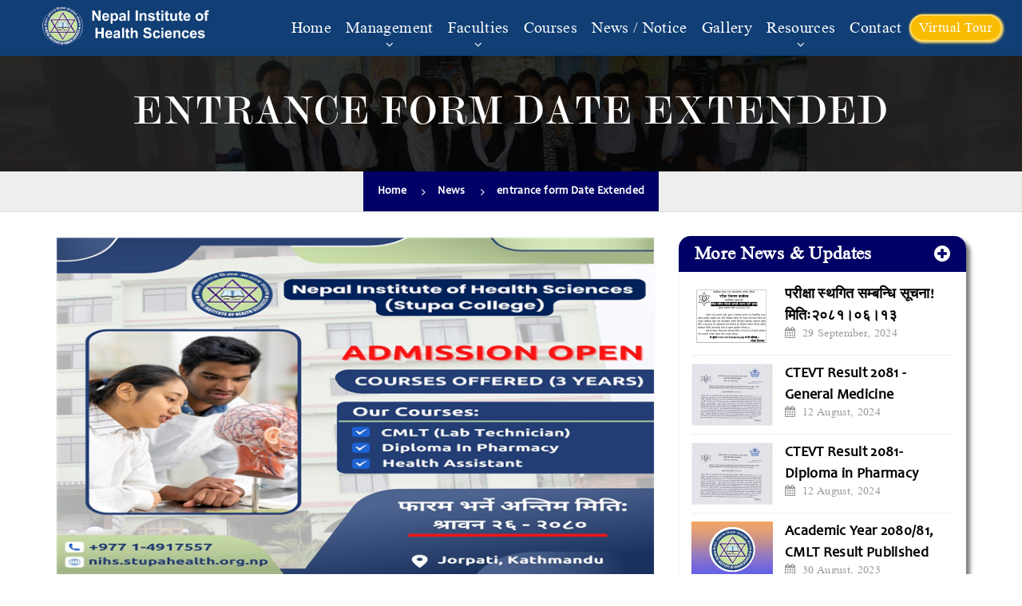

--- FILE ---
content_type: text/html; charset=utf-8
request_url: http://nihs.stupahealth.org.np/News/Details/entrance-form-Date-Extended
body_size: 5749
content:
<!DOCTYPE html>

<html>
<head>
    <meta charset="utf-8" />
    <meta name="viewport" content="width=device-width, initial-scale=1.0">
    <link rel="apple-touch-icon" sizes="57x57" href="/apple-icon-57x57.png">
    <link rel="apple-touch-icon" sizes="60x60" href="/apple-icon-60x60.png">
    <link rel="apple-touch-icon" sizes="72x72" href="/apple-icon-72x72.png">
    <link rel="apple-touch-icon" sizes="76x76" href="/apple-icon-76x76.png">
    <link rel="apple-touch-icon" sizes="114x114" href="/apple-icon-114x114.png">
    <link rel="apple-touch-icon" sizes="120x120" href="/apple-icon-120x120.png">
    <link rel="apple-touch-icon" sizes="144x144" href="/apple-icon-144x144.png">
    <link rel="apple-touch-icon" sizes="152x152" href="/apple-icon-152x152.png">
    <link rel="apple-touch-icon" sizes="180x180" href="/apple-icon-180x180.png">
    <link rel="icon" type="image/png" sizes="192x192" href="/android-icon-192x192.png">
    <link rel="icon" type="image/png" sizes="32x32" href="/favicon-32x32.png">
    <link rel="icon" type="image/png" sizes="96x96" href="/favicon-96x96.png">
    <link rel="icon" type="image/png" sizes="16x16" href="/favicon-16x16.png">
    <link rel="manifest" href="/manifest.json">
    <meta name="msapplication-TileColor" content="#ffffff">
    <meta name="msapplication-TileImage" content="/ms-icon-144x144.png">
    <meta name="theme-color" content="#ffffff">
    
    <title>entrance form Date Extended - News &amp; Updates</title>
    <meta property="og:url" content="http://nihs.stupahealth.org.np/News/Details/entrance-form-Date-Extended">
    <link rel="canonical" href="http://nihs.stupahealth.org.np/News/Details/entrance-form-Date-Extended" />
    <meta name="description">
    <meta name="twitter:card" content="summary_large_image">
    <meta name="twitter:title" content="entrance form Date Extended - News & Updates">
    <meta name="twitter:description">
    <meta name="twitter:url" content="http://nihs.stupahealth.org.np/News/Details/entrance-form-Date-Extended" />
        <meta name="twitter:image" content="http://nihs.stupahealth.org.np/Images/News/77bce545-50b0-4b55-86a7-1044316ecf62.jpg">
        <meta property="og:image" content="http://nihs.stupahealth.org.np/Images/News/77bce545-50b0-4b55-86a7-1044316ecf62.jpg">
        <meta property="og:image:width" content="780" />
        <meta property="og:image:height" content="450" />


    <link href="/Content/bootstrap.min.css" rel="stylesheet" />
    <link href="/Content/Site22.css" rel="stylesheet" />
    <link href="/Content/alertify.min.css" rel="stylesheet" />
    <link rel="stylesheet" type="text/css" href="//cdn.jsdelivr.net/npm/slick-carousel@1.8.1/slick/slick.css" />
    <link href="https://stackpath.bootstrapcdn.com/font-awesome/4.7.0/css/font-awesome.min.css" rel="stylesheet" integrity="sha384-wvfXpqpZZVQGK6TAh5PVlGOfQNHSoD2xbE+QkPxCAFlNEevoEH3Sl0sibVcOQVnN" crossorigin="anonymous">
    <link href="/Content/prettyPhoto.css" rel="stylesheet" />
    <style>
        img {
            max-width: 100% !important;
            height: auto;
        }
    </style>
</head>
<body>
    <!-- Load Facebook SDK for JavaScript -->
    <div id="fb-root"></div>
    <script>
        window.fbAsyncInit = function () {
            FB.init({
                xfbml: true,
                version: 'v8.0'
            });
        };
        (function (d, s, id) {
            var js, fjs = d.getElementsByTagName(s)[0];
            if (d.getElementById(id)) return;
            js = d.createElement(s); js.id = id;
            js.src = 'https://connect.facebook.net/en_US/sdk/xfbml.customerchat.js';
            fjs.parentNode.insertBefore(js, fjs);
        }(document, 'script', 'facebook-jssdk'));</script>
    <!-- Your Chat Plugin code -->
    <div class="fb-customerchat"
         page_id="1095223644000117">
    </div>
    
    <script async defer crossorigin="anonymous" src="https://connect.facebook.net/en_US/sdk.js#xfbml=1&version=v6.0&appId=490500121841313&autoLogAppEvents=1"></script>
    <script type="text/javascript" src="//s7.addthis.com/js/300/addthis_widget.js#pubid=ra-57d1506bb7a88a55"></script>


    <div class="navbar navbar-default" id="NIHS_Nav">
        <div class="navbar-header">
            <button type="button" class="navbar-toggle" data-toggle="collapse" data-target=".navbar-collapse">
                <span class="icon-bar"></span>
                <span class="icon-bar"></span>
                <span class="icon-bar"></span>
            </button>
            <div class="navbar-brand" style="padding-top:5px;padding-bottom:5px;">
                <a href="/"><img src="/Images/main_logo1.png" /></a>
            </div>
        </div>

        <div class="navbar-collapse collapse">
            <ul class="nav navbar-nav navbar-right">
                <li class="nav-item"><a id="WebsiteHome" href="/"><span>Home</span></a></li>
                <li class="nav-item">
                    <a href="#" data-toggle="dropdown" class="dropdown-toggle">Management <span class="arrow fa fa-angle-down"></span></a>
                    <ul class="dropdown-menu">
                        <li><a href="/About">About Us </a></li>
                        <li><a href="/CollegeManagement">College Management</a></li>
                    </ul>
                </li>
                <li class="nav-item">
                    <a href="#" data-toggle="dropdown" class="dropdown-toggle">Faculties <span class="arrow fa fa-angle-down"></span></a>
                    <ul class="dropdown-menu">
                            <li><a href="/Faculties/Members/1">Department of Nursing</a></li>
    <li><a href="/Faculties/Members/2">Department of Public Health</a></li>

                    </ul>
                </li>
                <li class="nav-item"><a id="Courses" href="/Courses"><span>Courses</span></a></li>
                
                
                <li class="nav-item"><a id="News" href="/News"><span>News / Notice</span></a></li>
                <li class="nav-item"><a id="Gallery" href="/Gallery"><span>Gallery</span></a></li>
                <li class="nav-item">
                    <a href="#" data-toggle="dropdown" class="dropdown-toggle">Resources <span class="arrow fa fa-angle-down"></span></a>
                    <ul class="dropdown-menu">
                        <li><a href="/Downloads">Downloads </a></li>
                        <li class="submenu-item">
                            <a href="#" data-toggle="dropdown-submenu" class="dropdown-toggle">Publications <span class="fa fa-angle-right" style="float:right;"></span></a>
                            <ul class="dropdown-sub-menu">
                                <li><a href="/Journal">Journal </a></li>
                                <li><a href="/Newsletter">Newsletter </a></li>
                                <li><a href="/Articles">Article </a></li>
                                <li><a href="/Thesis">Thesis </a></li>
                            </ul>
                        </li>
                        <li><a href="/Ebooks">Ebooks </a></li>
                    </ul>
                </li>
                <li class="nav-item"><a id="Contact" href="/Contact"><span>Contact</span></a></li>
                <li class="nav-item"><a href="javascript:ShowVirtualTour();" class="virtual_tour">Virtual Tour</a></li>
            </ul>
        </div>
    </div>

    <div class="row" style="margin:0px;">

        



<div class="breadcrum">
    <div class="container">
        <div class="breadcrum_content">
            <h2>entrance form Date Extended</h2>
            <h6></h6>
        </div>
    </div>
</div>
<div class="breadcrum_bottom">
    <div class="container">
        <div class="breadcrum_bottom_content">
            <ul>
                <li><a href="/">Home</a></li>
                <li><a href="/News">News</a></li>
                <li><a href="#">entrance form Date Extended</a></li>
            </ul>
        </div>
    </div>
</div>

<div class="container" style="min-height:255px;padding:30px 0">
    <div class="row" style="margin:0px;">
        <div class="col-md-8 mb-4">
            <div class="row" style="margin:0px;">
                <div class="col-md-7"></div>
                <div class="col-md-5 header_share_div">
                    <div class="row">
                        <div class="addthis_inline_share_toolbox"></div>
                    </div>
                </div>
            </div>
            <div class="details">
                    <img src="/Images/News/77bce545-50b0-4b55-86a7-1044316ecf62.jpg" alt="entrance form Date Extended" style="width:100%;height:auto" />
                <div class="row" style="margin:0px;padding:15px">
                    <div class="detail-date">
06<span>Aug</span>                    </div>
                    <div class="detail-content">
                        <h4>entrance form Date Extended</h4>
                        <ul class="detail-meta">
                            <li>
                                <i class="fa fa-calendar"></i>06 Aug, 2023                            </li>
                        </ul>
                    </div>
                </div>
                <div class="row" style="margin:0px;padding:0 15px;text-align:justify;">
                    
                </div>
            </div>
            <br />
            <div class="details">
                <div class="row" style="margin:0px;">
                    <div class="col-md-12">
                        <h2 style="margin:10px 0 0 0;">Comments</h2>
                        <hr style="margin:10px 0;" />
                    </div>
                </div>
                <div class="row" style="margin:0px;">
                    <div class="col-md-12">
                        <div class="fb-comments" data-href="http://nihs.stupahealth.org.np/News/Details/entrance-form-Date-Extended" style="width:100%;" data-width="100%" data-numposts="5"></div>
                    </div>
                </div>
            </div>
        </div>
        <div class="col-md-4 mb-4">
            <div class="row mb-4 sidebar" style="margin:0px">
                <div class="sidebar_header">
                    <h2>More News &amp; Updates <span class="pull-right"><i class="fa fa-plus-circle"></i></span></h2>
                </div>
                <div class="sidebar_content">
                            <div class="row" style="margin:0px;">
                                <a href="/News/Details/--2035">
                                    <div class="col-xs-4" style="padding-left:0px;padding-right:7.5px;">
                                            <img src="/Images/News/Thumbnail/98c21838-4d0a-469a-994a-83a90ee56d53.jpeg" class="img-responsive" alt="परीक्षा स्थगित सम्बन्धि सूचना! मितिः२०८१।०६।१३" />
                                    </div>
                                    <div class="col-xs-8" style="padding-right:0px;padding-left:7.5px;">
                                        <h5>परीक्षा स्थगित सम्बन्धि सूचना! मितिः२०८१।०६।१३</h5>
                                        <div class="row contents" style="margin:0px;">
                                            <i class="fa fa-calendar"></i>&nbsp; 29 September, 2024                                        </div>
                                    </div>
                                </a>
                            </div>
                            <hr style="margin:10px 0;" />
                            <div class="row" style="margin:0px;">
                                <a href="/News/Details/CTEVT-Result-General-Medicine">
                                    <div class="col-xs-4" style="padding-left:0px;padding-right:7.5px;">
                                            <img src="/Images/News/Thumbnail/fc7c8fbc-4e61-4620-975c-3dd95458f8e9.jpg" class="img-responsive" alt="CTEVT Result 2081 - General Medicine" />
                                    </div>
                                    <div class="col-xs-8" style="padding-right:0px;padding-left:7.5px;">
                                        <h5>CTEVT Result 2081 - General Medicine</h5>
                                        <div class="row contents" style="margin:0px;">
                                            <i class="fa fa-calendar"></i>&nbsp; 12 August, 2024                                        </div>
                                    </div>
                                </a>
                            </div>
                            <hr style="margin:10px 0;" />
                            <div class="row" style="margin:0px;">
                                <a href="/News/Details/CTEVT-Result-Diploma-in-Pharmacy">
                                    <div class="col-xs-4" style="padding-left:0px;padding-right:7.5px;">
                                            <img src="/Images/News/Thumbnail/3cbf0273-7909-497a-af07-6c5c38270174.jpg" class="img-responsive" alt="CTEVT Result 2081- Diploma in Pharmacy" />
                                    </div>
                                    <div class="col-xs-8" style="padding-right:0px;padding-left:7.5px;">
                                        <h5>CTEVT Result 2081- Diploma in Pharmacy</h5>
                                        <div class="row contents" style="margin:0px;">
                                            <i class="fa fa-calendar"></i>&nbsp; 12 August, 2024                                        </div>
                                    </div>
                                </a>
                            </div>
                            <hr style="margin:10px 0;" />
                            <div class="row" style="margin:0px;">
                                <a href="/News/Details/Academic-Year-CMLT-Result-Published">
                                    <div class="col-xs-4" style="padding-left:0px;padding-right:7.5px;">
                                            <img src="/Images/No_Image_Blog.jpg" class="img-responsive" alt="Academic Year 2080/81, CMLT Result Published" />
                                    </div>
                                    <div class="col-xs-8" style="padding-right:0px;padding-left:7.5px;">
                                        <h5>Academic Year 2080/81, CMLT Result Published</h5>
                                        <div class="row contents" style="margin:0px;">
                                            <i class="fa fa-calendar"></i>&nbsp; 30 August, 2023                                        </div>
                                    </div>
                                </a>
                            </div>
                            <hr style="margin:10px 0;" />
                            <div class="row" style="margin:0px;">
                                <a href="/News/Details/Diploma-Level-Entrance-Form-open">
                                    <div class="col-xs-4" style="padding-left:0px;padding-right:7.5px;">
                                            <img src="/Images/News/Thumbnail/e6ddd6ac-4376-445e-a551-c2eab1dbf0e2.jpg" class="img-responsive" alt="Diploma Level Entrance Form open" />
                                    </div>
                                    <div class="col-xs-8" style="padding-right:0px;padding-left:7.5px;">
                                        <h5>Diploma Level Entrance Form open</h5>
                                        <div class="row contents" style="margin:0px;">
                                            <i class="fa fa-calendar"></i>&nbsp; 30 July, 2023                                        </div>
                                    </div>
                                </a>
                            </div>
                            <hr style="margin:10px 0;" />
                </div>
            </div>
            <div class="row sidebar" style="margin:0px">
                <div class="sidebar_header">
                    <h2>About Us <span class="pull-right"><i class="fa fa-info-circle"></i></span></h2>
                </div>
                <div class="sidebar_content">
                    <div class="row" style="margin:0px;">
                        <div class="col-md-12 contact">
                            <h3 style="font-weight:bold;font-family:'Stupa';margin:0px;">Nepal Institute of Health Sciences</h3>
                            <hr style="margin:10px 0;" />
                            <h3>
                                <i class="fa fa-map-marker" style="padding: 5px 10.2px;"></i> &nbsp;Jorpati-12, Kathmandu
                            </h3>
                            <h3>
                                <i class="fa fa-phone" style="padding: 5px 7.6px;"></i> &nbsp;01-4917557, 01-4917558 , 01-4917546
                            </h3>
                            <h3>
                                <i class="fa fa-envelope"></i> &nbsp;info@stupahealth.org.np
                            </h3>
                            <h3>
                                <i class="fa fa-fax"></i> &nbsp;977-01-4917720
                            </h3>
                            <hr>
                            <div class="social-links text-center" style="margin-top:0px;">
                                <a href="#" class="footer_social email"><i class="fa fa-envelope"></i></a><a href="#" class="footer_social linked_in"><i class="fa fa-linkedin"></i></a><a href="#" class="footer_social facebook"><i class="fa fa-facebook"></i></a><a href="#" class="footer_social twitter"><i class="fa fa-twitter"></i></a>
                            </div>
                        </div>
                    </div>
                </div>
            </div>
        </div>
    </div>
</div>




        <section class="dark bottom_content" style="margin:0px;padding:50px 0;">
            <div class="container">
                <div class="col-md-3">
                    <img src="/Images/main_logo1.png" style="max-width:100%;height:auto;margin-bottom:16px;" />
                    <div class="contact_detail">
                        <i class="fa fa-map-marker"></i> &nbsp;Gokarneswor-05, Jorpati
                    </div>
                    <div class="contact_detail">
                        <i class="fa fa-phone"></i> &nbsp;<a href="tel:014917557">01-4917557</a>,<a href="tel:014917558"> 4917558 </a>
                    </div>
                    <div class="contact_detail">
                        <i class="fa fa-envelope"></i> &nbsp;<a href="mailto:info@stupahealth.org.np">info@stupahealth.org.np</a>
                    </div>
                    <div class="contact_detail">
                        Fax : 977 01 4917720
                    </div>
                    <div class="contact_detail">
                        Post Box No. : 21749
                    </div>
                    <div class="contact_detail" style="margin-top:15px;">
                        <a href="#" class="footer_social footer_email"><i class="fa fa-envelope"></i></a><a href="#" class="footer_social footer_linkedin"><i class="fa fa-linkedin"></i></a><a href="#" class="footer_social footer_facebook"><i class="fa fa-facebook"></i></a><a href="#" class="footer_social footer_twitter"><i class="fa fa-twitter"></i></a>
                    </div>
                </div>
                <div class="col-md-3">
                    <h3>Quick Links</h3>
                    <div class="quick_link" style="margin:0px;">
                        <a href="/"><i class="fa fa-chevron-right"></i> &nbsp;Home</a>
                    </div>
                    <div class="quick_link">
                        <a href="/Courses"><i class="fa fa-chevron-right"></i> &nbsp;Our Course</a>
                    </div>
                    <div class="quick_link">
                        <a href="/Downloads"><i class="fa fa-chevron-right"></i> &nbsp;Downloads</a>
                    </div>
                    <div class="quick_link">
                        <a href="/Contact"><i class="fa fa-chevron-right"></i> &nbsp;Contact</a>
                    </div>
                    <div class="quick_link">
                        <a href="/News"><i class="fa fa-chevron-right"></i> &nbsp;News</a>
                    </div>

                </div>
                <div class="col-md-3">
                    <h3>Important Links</h3>
                    <div class="quick_link" style="margin:0px;">
                        <a href="http://ctevt.org.np/" target="_blank" title="Council For Technical Education and Vocational Training"><i class="fa fa-chevron-right"></i> &nbsp;CTEVT</a>
                    </div>
                    <div class="quick_link">
                        <a href="http://puexam.edu.np/" target="_blank" title="Purbanchal University"><i class="fa fa-chevron-right"></i> &nbsp;Purbanchal University</a>
                    </div>
                    <div class="quick_link">
                        <a href="http://nnc.org.np/" target="_blank" title="Nepal Nursing Council"><i class="fa fa-chevron-right"></i> &nbsp;Nepal Nursing Council</a>
                    </div>
                    <div class="quick_link">
                        <a href="http://ugcnepal.edu.np/" target="_blank" title="University Grants Commission Nepal"><i class="fa fa-chevron-right"></i> &nbsp;UGCN</a>
                    </div>
                    <div class="quick_link">
                        <a href="https://nhpc.org.np/" target="_blank" title="Nepal Health Professional Council"><i class="fa fa-chevron-right"></i> &nbsp;NHPC</a>
                    </div>
                    <div class="quick_link">
                        <a href="http://moe.gov.np/" target="_blank" title="Ministry of Education, Science and Technology"><i class="fa fa-chevron-right"></i> &nbsp;Ministry Of Education</a>
                    </div>
                    <div class="quick_link">
                        <a href="https://www.nepalpharmacycouncil.org.np/" target="_blank" title="Nepal Pharmacy Council"><i class="fa fa-chevron-right"></i> &nbsp;Nepal Pharmacy Council</a>
                    </div>
                </div>
                <div class="col-md-3">
                    <h3>Find Us</h3>
                    <iframe src="https://www.google.com/maps/embed?pb=!1m14!1m8!1m3!1d14126.632655901036!2d85.3782068!3d27.7278388!3m2!1i1024!2i768!4f13.1!3m3!1m2!1s0x0%3A0xb8fcb610920b6526!2sNepal%20Institute%20of%20Health%20Sciences%20(Stupa%20College)!5e0!3m2!1sen!2snp!4v1591271099238!5m2!1sen!2snp" width="100%" height="200" frameborder="0" style="border:0;" allowfullscreen="" aria-hidden="false" tabindex="0"></iframe>
                </div>
            </div>
        </section>
        <footer>
            <p>&copy; 2026 - Stupa Health Care Center.<label>&nbsp;</label>Designed &amp; Developed By <a href="https://www.sinepal.com" target="_blank">Smart Innovation</a><a href="https://surendratamang.com.np">&nbsp;</a></p>
            <a href="#" id="scroll" style="display: none;">
                <img src="/Images/arrow-up.png" />
            </a>
        </footer>
    </div>
    <div id="VirtualTourModal" class="modal fade in" role="dialog" data-backdrop="static" aria-hidden="false">
        <div class="modal-dialog modal-lg">

            <!-- Modal content-->
            <div class="modal-content" style="border:0px;">
                <button type="button" class="close" data-dismiss="modal" aria-label="Close" onclick="CloseVirtualTour();">
                    <span aria-hidden="true">&times;</span>
                </button>
                <div class="row" style="margin:0px;">
                    <iframe id="VirtualTourVPlayer" src="" frameborder="0" style="width:100%;height:540px;display:block;"></iframe>
                </div>
            </div>
        </div>
    </div>
    <script src="/bundles/jquery?v=FVs3ACwOLIVInrAl5sdzR2jrCDmVOWFbZMY6g6Q0ulE1"></script>

    <script src="/bundles/bootstrap?v=2Fz3B0iizV2NnnamQFrx-NbYJNTFeBJ2GM05SilbtQU1"></script>

    <script type="text/javascript" src="//cdn.jsdelivr.net/npm/slick-carousel@1.8.1/slick/slick.min.js"></script>
    <script src="/Scripts/jquery.prettyPhoto.js"></script>
    <script>
        $(document).ready(function () {
            $("a[rel^='prettyPhoto']").prettyPhoto();

            try {
                if (window.location.pathname.indexOf('Details') == -1) {
                    var url = window.location.pathname;
                    var substr = url.split('/');
                    var urlaspx = substr[substr.length - 1];
                    var navitemList = $('li.nav-item');
                    $('li.nav-item.active').removeClass('active');
                    if (urlaspx == null || urlaspx == "") {
                        $("#WebsiteHome").parent().addClass("active");
                    } else {
                        $("#" + urlaspx).parent().addClass("active");
                    }
                } else {
                    var navitemList = $('li.nav-item');
                    $('li.nav-item.active').removeClass('active');
                }

            } catch (exception) {
                //
            }

        });
        $(window).scroll(function () {
            if ($(this).scrollTop() > 100) {
                $('#scroll').fadeIn();
                $("#NIHS_Nav").addClass("navbar-fixed-top");
            } else {
                $('#scroll').fadeOut();
                $("#NIHS_Nav").removeClass("navbar-fixed-top");
            }
        });

        $('#scroll').click(function () {
            $("html, body").animate({ scrollTop: 0 }, 600);
            return false;
        });
        function ShowVirtualTour() {
            var vLink = 'https://www.youtube.com/embed/846I_Eazn4o';
            if (vLink != null && vLink.length > 0) {
                $("#VirtualTourVPlayer").attr("src", "https://www.youtube.com/embed/846I_Eazn4o" + "?autoplay=1");
                $("#VirtualTourModal").modal("show");
            }
        }
        function CloseVirtualTour() {
            $("#VirtualTourVPlayer").attr("src", "");
            $("#VirtualTourModal").modal("hide");
        }
    </script>
    
</body>
</html>


--- FILE ---
content_type: text/css
request_url: http://nihs.stupahealth.org.np/Content/Site22.css
body_size: 7073
content:
@font-face {
    font-family: 'Stupa_Bold';
    src: url('../fonts/Stupa_Bold.eot');
    src: local('Stupa_Bold'), url('../fonts/Stupa_Bold.woff') format('woff'), url('../fonts/Stupa_Bold.ttf') format('truetype');
}

@font-face {
    font-family: 'Stupa_Slider';
    src: url('../fonts/Stupa_Slider.eot');
    src: local('Stupa_Bold'), url('../fonts/Stupa_Slider.woff') format('woff'), url('../fonts/Stupa_Slider.ttf') format('truetype');
}

@font-face {
    font-family: 'Stupa';
    src: url('../fonts/Stupa.eot');
    src: local('Stupa'), url('../fonts/Stupa.woff') format('woff'), url('../fonts/Stupa.ttf') format('truetype');
}

body {
    font-family: Stupa;
    letter-spacing: 0.025em;
}

a:hover, a:focus, a:after, a:active {
    text-decoration: none;
}

.navbar {
    padding-left: 25px;
    padding-right: 25px;
    border-radius: 0px;
    margin-bottom: 0px;
    z-index: 2147483647;
}

.nav > li > a {
    padding: 10px 12px;
    font-family: Stupa_Bold;
    font-weight: 500;
    color: #fff !important;
}

li.nav-item {
    padding-top: 25px;
    padding-bottom: 25px;
}

.navbar-nav > li > a {
    font-size: 19px;
    padding-top: 0px;
    padding-bottom: 0px;
}

.navbar-default {
    background-color: #103e75;
    border: 0px;
}

    .navbar-default .navbar-nav > .active > a, .navbar-default .navbar-nav > .active > a:hover, .navbar-default .navbar-nav > .active > a:focus {
        color: #fabc02 !important;
        background-color: #103e75;
    }

.navbar-brand img {
    max-height: 60px;
    width: auto;
}

.navbar-default .navbar-nav > .open > a {
    background-color: #103e75;
    color: #fabc02;
}

.dropdown-menu > li > a {
    display: block;
    padding: 5px 15px;
    clear: both;
    font-weight: 400;
    color: #333;
    white-space: nowrap;
}

.navbar-default .navbar-nav > .dropdown > a .caret {
    border-top-color: #fff !important;
    border-bottom-color: #fff !important;
}

.navbar-default .navbar-nav > .open > a, .navbar-default .navbar-nav > .open > a:hover, .navbar-default .navbar-nav > .open > a:focus {
    background-color: #103e75;
    color: #fabc02;
}

.registration, .courses {
    padding: 5px 30px;
    border-radius: 5px;
    border: 2px solid #ff6a00;
    font-size: 22px;
    font-family: Stupa;
}

.registration {
    background-color: #ff6a00;
    color: white;
    margin-right: 8px;
    display: block;
    width: inherit;
    outline: none;
}

    .registration:hover {
        background-color: white;
        color: #ff6a00;
    }

.courses {
    background-color: #103e75;
    color: #fff;
    border: 2px solid #103e75;
}

    .courses:hover {
        border-color: #103e75;
        color: #103e75;
        background-color: white;
    }

#HeaderSlider .container {
    position: absolute;
    top: auto;
    bottom: 45%;
    width: 100%;
    left: 5%;
}

    #HeaderSlider .container h1 {
        color: white;
        font-family: Stupa_Slider;
        font-size: 64px;
        margin-bottom: 20px;
    }

section {
    margin: 30px 0;
}

    section.dark {
        background-color: whitesmoke;
    }


.section_header_container {
    padding-bottom: 15px;
}

h2.section_header {
    font-family: Stupa_Bold;
    font-size: 40px;
    color: #000066;
    margin: 0px;
}

.section_content {
    font-size: 19px;
    font-family: Stupa;
    text-align: justify;
    padding-bottom: 15px;
}

.read_more {
    margin-top: 5px;
    text-align: left;
    margin-bottom: 25px;
}

    .read_more a {
        padding: 7px 18px;
        font-size: 16px;
        border: 2px solid #ff6a00;
        border-radius: 3px;
        color: #ff6a00;
    }

        .read_more a:hover {
            background-color: #ff6a00;
            color: white;
        }

.features_upper {
    text-align: center;
    margin-bottom: 30px;
}


.information_collection .dark {
    text-align: left;
    padding: 30px 30px 35px 40px;
}

.features_upper img {
    max-width: 75px;
    height: auto;
}

h3.feature_title {
    margin: 0px;
    color: #fff;
    font-family: Stupa;
    font-weight: bold;
}

.features_upper p {
    color: #5b5956;
    font-family: Stupa;
    font-size: 17px;
}

h2.section_header_lined {
    margin: 0px;
}

    h2.section_header_lined span:after,
    h2.section_header_lined span:before {
        content: "\00a0\00a0\00a0\00a0\00a0\00a0\00a0\00a0\00a0\00a0\00a0\00a0\00a0\00a0\00a0\00a0\00a0\00a0";
        text-decoration: line-through;
    }

    h2.section_header_lined label {
        padding: 0 8px;
        font-weight: normal;
    }

.courses_slider {
    padding: 60px 0;
}

#CourseSlider .slick-slide {
    margin: 0px 25px;
}

.courses_content {
    text-align: center;
}

.course_slider_content {
    padding: 10px;
    background-color: white;
}

    .course_slider_content h3 {
        margin-top: 0px;
        font-size: 20px;
        height: 65px;
        color: black;
        overflow: hidden;
    }

        .course_slider_content h3:hover {
            color: #00acee;
        }

    .course_slider_content h4 {
        margin-top: 0px;
        font-size: 18px;
    }

.apply_now {
    margin-top: 0px;
    background-color: #000066;
    border-radius: 0px;
    font-size: 18px;
    height: 45px;
}

    .apply_now:hover {
        background-color: #ff6a00;
        border-color: #ff6a00;
    }



/* Icons */
@font-face {
    font-family: 'slick';
    font-weight: normal;
    font-style: normal;
    src: url('../fonts/slick.eot');
    src: url('../fonts/slick.eot?#iefix') format('embedded-opentype'), url('../fonts/slick.woff') format('woff'), url('../fonts/slick.ttf') format('truetype'), url('../fonts/slick.svg#slick') format('svg');
}
/* Arrows */
.slick-prev, .slick-next {
    font-size: 0;
    line-height: 0;
    position: absolute;
    top: 50%;
    display: block;
    width: 30px;
    height: 30px;
    padding: 0;
    -webkit-transform: translate(0, -50%);
    -ms-transform: translate(0, -50%);
    transform: translate(0, -50%);
    cursor: pointer;
    color: transparent;
    border: none;
    outline: none;
    background: transparent;
}

    .slick-prev:hover,
    .slick-prev:focus,
    .slick-next:hover,
    .slick-next:focus {
        color: transparent;
        outline: none;
        background: transparent;
    }

        .slick-prev:hover:before,
        .slick-prev:focus:before,
        .slick-next:hover:before,
        .slick-next:focus:before {
            opacity: 1;
        }

    .slick-prev.slick-disabled:before,
    .slick-next.slick-disabled:before {
        opacity: .25;
    }

    .slick-prev:before,
    .slick-next:before {
        font-family: 'slick';
        font-size: 25px;
        line-height: 1;
        opacity: .75;
        color: #000066;
        padding: 10px;
        -webkit-font-smoothing: antialiased;
        -moz-osx-font-smoothing: grayscale;
    }

.slick-prev {
    left: -25px;
}

#HeaderSlider .slick-prev {
    left: 25px;
    z-index: 100;
}

[dir='rtl'] .slick-prev {
    right: -25px;
    left: auto;
}

.slick-prev:before {
    content: '←';
}

[dir='rtl'] .slick-prev:before {
    content: '→';
}

.slick-next {
    right: -25px;
}

#HeaderSlider .slick-next {
    right: 45px;
}

[dir='rtl'] .slick-next {
    right: auto;
    left: -25px;
}

.slick-next:before {
    content: '→';
}

[dir='rtl'] .slick-next:before {
    content: '←';
}

#HeaderSlider .slick-slide {
    position: relative;
}

#HeaderSlider .slick-prev:before, #HeaderSlider .slick-next:before {
    font-size: 49px;
    opacity: .75;
    color: #fff;
}

.events {
    background-color: white;
    padding: 10px;
    margin: 30px;
}

    .events h1 {
        margin: 0px;
        margin-bottom: 10px;
    }

.left_container {
    width: 40%;
    float: left;
    padding: 0 15px;
}

.right_container {
    width: 60%;
    float: right;
    padding: 0 15px;
}

.events p {
    font-size: 18px;
}

.right_container .read_more, .dark-blue-bg .read_more {
    margin-top: 25px;
    text-align: left;
    margin-bottom: 10px;
}

    .right_container .read_more a, .dark-blue-bg .read_more a {
        background-color: #ff6a00;
        color: white;
    }

.dark-blue-bg {
    background-color: #000066;
    color: white;
    padding: 15px 10px;
}

.date_container {
    margin: 10px 0;
}

.dark-blue-bg h3 {
    font-size: 22px;
}

.dark-blue-bg p {
    font-size: 18px;
}

.dark-blue-bg h2 {
    margin-top: 5px;
    font-size: 25px;
    margin-bottom: 15px;
}

.staff_slider_container {
    text-align: center;
    padding-bottom: 15px;
    border: 1px solid silver;
    -webkit-box-shadow: 5px 5px 5px 0px transparent;
    -moz-box-shadow: 5px 5px 5px 0px transparent;
    box-shadow: 5px 5px 5px 0px transparent;
}

    .staff_slider_container:hover {
        transition: linear all 0.3s;
        -webkit-box-shadow: 1px 0px 14px 1px #ebebeb;
        -moz-box-shadow: 1px 0px 14px 1px #ebebeb;
        box-shadow: 1px 0px 14px 1px #ebebeb;
    }

    .staff_slider_container h4 {
        font-weight: bold;
        margin-bottom: 5px;
    }

    .staff_slider_container p {
        margin-bottom: 15px;
    }

    .staff_slider_container a {
        margin-right: 8px;
        border-radius: 50%;
        font-size: 20px;
    }

.email {
    padding: 7px 9.2px;
    background-color: red;
    color: white;
    border: 1px solid red;
}

    .email:hover {
        background-color: white;
        color: red;
    }

.linked_in {
    padding: 7px 10.65px;
    color: white;
    background-color: #0e76a8;
    border: 1px solid #0e76a8;
}

    .linked_in:hover {
        background-color: white;
        color: #0e76a8;
    }

.facebook {
    background-color: #3b5998;
    color: white;
    padding: 7px 13.5px;
    border: 1px solid #3b5998;
}

    .facebook:hover {
        color: #3b5998;
        background-color: white;
    }

.twitter {
    background-color: #00acee;
    color: white;
    padding: 7px 10px;
    border: 1px solid #00acee;
}

    .twitter:hover {
        color: #00acee;
        background-color: white;
    }

#Staff_Slider .slick-slide {
    margin: 25px;
}

.slick-slide img {
    display: inline-block !important;
}

#Voice_Thumb {
    text-align: center;
}

    #Voice_Thumb img {
        border-radius: 50%;
        width: 75px;
        height: auto;
    }

    #Voice_Thumb h3 {
        font-weight: bold;
        margin-bottom: 5px;
    }

    #Voice_Thumb p {
        font-size: 18px;
    }

#Voice_Content p {
    font-size: 18px;
    text-align: center;
}

#Voice_Content i {
    font-size: 20px;
    color: #ff6a00;
}

#Voice_Content i, #Voice_Content p {
    display: inline;
}

p.designation {
    font-size: 20px !important;
}

footer {
    padding: 8px 0;
    text-align: center;
    background-color: #ff6a00;
    color: white;
    font-size: 16px;
    font-weight: bold;
}

    footer a {
        color: whitesmoke;
        border-bottom: 1px dotted whitesmoke;
    }

        footer a:hover {
            color: white;
            border-bottom: 1px solid transparent;
        }

.bottom_content h3 {
    margin-top: 0px;
    margin-bottom: 15px;
    border-bottom: 1px solid white;
    color: white;
}

.bottom_content p {
    font-size: 16px;
    color: white;
}

.bottom_content a {
    color: white;
}

    .bottom_content a:hover {
        color: #ff6a00;
    }

.bottom_content .quick_link {
    margin: 10px 0;
    width: 100%;
    font-size: 18px;
    color: white;
}

.bottom_content .contact_detail {
    margin: 5px 0;
    width: 100%;
    font-size: 16px;
    color: white;
}

    .bottom_content .contact_detail .footer_social {
        font-size: 18px;
        margin-right: 10px;
        background-color: #ff6a00;
        color: white;
        margin-top: 10px;
        border: 1px solid #ff6a00;
    }

.footer_facebook {
    padding: 8px 13.5px;
}

.footer_email {
    padding: 8px 9.65px;
}

.footer_linkedin {
    padding: 8px 10.9px;
}

.footer_twitter {
    padding: 8px 10.3px;
}

.bottom_content .contact_detail .footer_social:hover {
    color: #ff6a00;
    background-color: white;
}

.bottom_content {
    background-image: url(../images/footer_bg.jpg);
    background-repeat: no-repeat;
    background-size: cover;
    background-position: center;
    position: relative;
}

    .bottom_content:before {
        content: "";
        position: absolute;
        top: 0px;
        left: 0px;
        width: 100%;
        height: 100%;
        background-color: rgba(0, 0, 102,0.8);
    }

.read_more a:hover {
    background-color: #ff6a00;
    color: white;
}

.right_container .read_more a:hover, .dark-blue-bg .read_more a:hover {
    background-color: white;
    color: #ff6a00;
}

.breadcrum:before {
    content: "";
    position: absolute;
    top: 0px;
    left: 0px;
    width: 100%;
    height: 100%;
    background-color: rgba(0,0,0,0.8);
}

.breadcrum {
    background-image: url(../Images/breadcrum.jpg);
    background-size: cover;
    background-position: top;
    background-repeat: no-repeat;
    position: relative;
}

.breadcrum_content {
    text-align: center;
    padding: 40px 0px;
    position: relative;
}

    .breadcrum_content h2 {
        color: #fff;
        text-transform: uppercase;
        margin: 0px 0px 5px;
        font-size: 50px;
        font-family: Stupa_Slider;
    }

    .breadcrum_content h6 {
        color: #ffffff;
        font-size: 21px;
        text-transform: capitalize;
        font-family: Stupa;
    }

.breadcrum_bottom {
    background-color: #eeeeee;
    border-bottom: 1px solid rgba(207,207,207,0.5);
}

.breadcrum_bottom_content {
    text-align: center;
}

    .breadcrum_bottom_content ul {
        width: auto;
        background-color: #000066;
        padding: 15px 0px;
        display: inline-block;
        margin: 0px;
    }

        .breadcrum_bottom_content ul li {
            display: inline-block;
            position: relative;
        }

            .breadcrum_bottom_content ul li:before {
                content: "\f105";
                position: absolute;
                font-family: fontawesome;
                top: 1px;
                left: -2px;
                width: auto;
                height: auto;
                color: #ffffff;
            }

            .breadcrum_bottom_content ul li:first-child:before {
                display: none;
            }

            .breadcrum_bottom_content ul li a {
                display: block;
                color: #ffffff;
                padding: 0px 18px;
                font-family: Stupa, sans-serif;
                font-weight: 600;
            }

.box-shadow {
    -webkit-box-shadow: 5px 5px 5px 0px rgba(125,124,125,1);
    -moz-box-shadow: 5px 5px 5px 0px rgba(125,124,125,1);
    box-shadow: 5px 5px 5px 0px rgba(125,124,125,1);
}

.news-content {
    padding: 10px;
    border-left: 1px solid whitesmoke;
}

.mb-4 {
    margin-bottom: 35px !important;
}

.news-content h3 {
    margin: 0px;
    margin-top: 5px;
    font-size: 21px;
    font-family: Stupa;
    height: 55px;
    overflow: hidden;
    line-height: 1.5;
}

.news-content p {
    margin: 0px;
}

.details {
    border: 1px solid whitesmoke;
}

.news img {
    width: 100%;
    height: auto;
}

.detail-date {
    width: 65px;
    height: 65px;
    border: 3px solid;
    background-color: #ffffff;
    border-radius: 10px;
    color: #ff6a00;
    font-size: 25px;
    text-align: center;
    line-height: normal;
    padding: 5px;
    float: left;
}

    .detail-date > span {
        font-size: 18px;
        display: block;
        line-height: normal;
    }

.detail-content {
    overflow: hidden;
    margin: 0px 0px 10px;
    padding: 0px 0px 0px 10px;
    font-family: Stupa_Bold;
}

    .detail-content h4 {
        font-weight: bold;
        color: black;
        font-size: 24px;
        margin-top: 0px;
        font-family: Stupa_Bold;
        line-height: 1.5;
        margin-top: 5px;
        margin-bottom: 0px;
    }

ul.detail-meta {
    width: 100%;
    float: left;
    padding: 0px;
    margin-bottom: 0px;
}

    ul.detail-meta li {
        display: inline-block;
        color: #999999;
        padding: 0px 10px;
        font-size: 16px;
        font-family: Stupa;
    }

        ul.detail-meta li:first-child {
            padding-left: 0px;
        }

        ul.detail-meta li > i {
            margin: 0px 8px 0px 0px;
            color: #aeaeae;
        }

.header_share_div {
    text-align: right !important;
}

.sidebar_header {
    padding: 10px 20px;
    border-top-left-radius: 15px;
    border-top-right-radius: 15px;
    background-color: #000066;
}

    .sidebar_header h2 {
        margin: 0px;
        color: white;
        font-size: 23px;
        font-family: Stupa_Bold;
        font-weight: bold;
    }

.sidebar {
    border-top-right-radius: 15px;
    -webkit-box-shadow: 5px 5px 5px 0px rgba(125,124,125,1);
    -moz-box-shadow: 5px 5px 5px 0px rgba(125,124,125,1);
    box-shadow: 5px 5px 5px 0px rgba(125,124,125,1);
}

.sidebar_content {
    padding: 15px;
    border: 1px solid whitesmoke;
}

    .sidebar_content h5 {
        color: black;
        margin: 0px;
        margin-bottom: 0px;
        font-weight: bold;
        font-size: 18px;
        font-family: Stupa;
        height: 51px;
        overflow: hidden;
        line-height: 1.5;
    }

    .sidebar_content a:hover h5 {
        color: #ff6a00;
    }

    .sidebar_content .contents {
        color: #9a9a9a;
        font-family: Stupa_Bold;
    }

.contact {
    padding: 25px;
    padding-bottom: 12px;
}

    .contact h3 {
        color: white;
        margin-bottom: 0px;
        font-family: StupaBold;
        font-size: 21px;
    }

        .contact h3 i {
            border: 1px solid white;
            padding: 5px;
        }

.contact-container {
    -webkit-box-shadow: 5px 5px 5px 0px rgba(125,124,125,1);
    -moz-box-shadow: 5px 5px 5px 0px rgba(125,124,125,1);
    box-shadow: 5px 5px 5px 0px rgba(125,124,125,1);
}

.social-links a {
    margin-right: 8px;
    font-size: 18px;
}

.sidebar_content a h4 {
    color: #000;
    font-family: Stupa_Bold;
}

.sidebar_content a:hover h4 {
    color: #006;
}


figure.snip0064 {
    position: relative;
    overflow: hidden;
    min-width: 220px;
    max-height: 440px;
    width: 100%;
    background: #ffffff;
    color: #ffffff;
    -webkit-box-sizing: border-box;
    box-sizing: border-box;
    box-shadow: 0 0 5px rgba(0, 0, 0, 0.15);
}

    figure.snip0064 * {
        -webkit-box-sizing: border-box;
        box-sizing: border-box;
        -webkit-transition: all 0.25s ease-in-out;
        transition: all 0.25s ease-in-out;
    }

    figure.snip0064 .image {
        position: relative;
        width: 50%;
        overflow: hidden;
        left: -14%;
        z-index: 1;
        box-shadow: 0px 0 20px rgba(0, 0, 0, 0.5);
        -webkit-transform: skewX(15deg);
        transform: skewX(15deg);
    }

        figure.snip0064 .image img {
            position: relative;
            right: -20%;
            max-width: 100%;
            -webkit-transform: skewX(-15deg);
            transform: skewX(-15deg);
        }

    figure.snip0064 figcaption {
        background: #103e75;
        height: 100%;
        margin: 0;
        padding: 35px 0;
        position: absolute;
        width: 100%;
        z-index: 1;
        padding-left: 45%;
        padding-right: 15px;
    }

        figure.snip0064 figcaption .position {
            position: absolute;
            bottom: 0;
            right: 0;
            line-height: 40px;
            padding-right: 20px;
            font-style: italic;
            opacity: 0.3;
        }

    figure.snip0064.blue figcaption {
        background: #20638f;
    }

figcaption h1 {
    margin-bottom: 0px;
}

figcaption p {
    font-size: 21px;
}

figcaption li {
    font-size: 22px;
    padding: 5px 0;
}

figcaption label {
    width: 100px;
    border-bottom: 2px solid white;
}

.mb-2 {
    margin-bottom: 30px;
}

@media(min-width:769px) {
    .pl-lg-0 {
        padding-left: 0px;
    }

    .pr-lg-0 {
        padding-right: 0px;
    }
}

@media(max-width:1281px) {
    figcaption p {
        font-size: 19px;
    }

    figcaption li {
        font-size: 18px;
        padding: 5px 0;
    }

    figcaption h1 {
        font-size: 23px !important;
        font-weight: bold;
    }
}

@media(max-width:540px) {
    .contact h3 i {
        float: left;
        display: inline-block;
        margin-right: 7px;
    }

    .contact h3 {
        font-size: 17px;
    }
}

.sidebar_content .contact {
    padding: 0px 15px;
}

    .sidebar_content .contact h3 {
        color: black;
        margin-bottom: 0px;
        font-family: Stupa;
        font-size: 16px;
        margin-top: 10px;
    }

        .sidebar_content .contact h3 i {
            border-color: black;
        }

li.nav-item > a:hover {
    color: #fe860c;
    background-color: #103e75 !important;
}

.counter-col {
    text-align: center;
}

.counter-count {
    font-size: 55px;
    color: white;
}

.counter-col p {
    font-size: 40px;
    color: white;
    font-family: Stupa_Bold;
}


.information_collection {
    position: absolute;
    bottom: 0;
    left: 0px;
    right: 0px;
    top: auto;
}

    .information_collection .dark:hover h3.feature_title, .information_collection .dark:hover .icon_div i {
        color: #ff6a00;
    }

    .information_collection .dark {
        cursor: pointer;
    }

.icon_div {
    float: right;
}

    .icon_div i {
        font-size: 35px;
    }

.feature_content {
    display: table-cell;
    vertical-align: top;
}

.red {
    background-color: rgba( 16, 62, 117, 0.8 );
    color: white;
    border-right: 1px solid whitesmoke;
}

.blue {
    background-color: rgba( 16, 62, 117, 0.8 );
    color: white;
    border-right: 1px solid whitesmoke;
}

.green {
    background-color: rgba( 16, 62, 117, 0.8 );
    color: white;
}

li.nav-item:last-child {
    padding-top: 17.5px;
    padding-bottom: 17.5px;
}

.nav > li a span.arrow {
    position: absolute;
    bottom: -18px;
    left: 50%;
    margin-left: -5px;
    font-size: 15px;
}

.navbar-nav > li > a:hover span.arrow {
    border: 0px !important;
    padding: 0px !important;
}

@media(max-width:1366px) {
    .nav > li > a {
        padding: 0px 9px;
        padding-top: 0px;
        font-size: 20px;
    }
}

@media(max-width:1300px) {
    .navbar-brand img {
        max-height: 55px;
        width: auto;
    }
}

@media(max-width:1025px) {
    .nav > li > a {
        padding: 0px 7px;
        padding-top: 0px;
        font-size: 14px;
    }

    .virtual_tour, .virtual_tour:active, .virtual_tour:focus {
        background-color: #fabc02 !important;
        color: white !important;
        padding: 5px 6px !important;
        border: 2px solid #ffd863;
        border-radius: 20px;
        font-size: 14px !important;
        -webkit-box-shadow: 1px 1px 3px 1px rgba(255,216,99,1);
        -moz-box-shadow: 1px 1px 3px 1px rgba(255,216,99,1);
        box-shadow: 1px 1px 3px 1px rgba(255,216,99,1);
        outline: 0px;
    }

    .navbar-brand img {
        max-height: 45px !important;
        width: auto;
    }

    li.nav-item {
        padding-top: 18px;
        padding-bottom: 18px;
    }

    .navbar-nav > li > a {
        line-height: 15px;
    }

    li.nav-item:last-child {
        padding-top: 12.5px;
        padding-bottom: 12.5px;
    }
}


@media(max-width:540px) {
    .navbar {
        padding-left: 5px;
        padding-right: 5px;
        border-radius: 0px;
    }

    .navbar-brand img {
        max-height: 50px;
        width: auto;
    }

    .nav > li > a {
        padding: 0;
        font-family: Stupa_Bold;
        font-weight: 500;
        color: #fff !important;
    }

    .navbar-nav > li > a {
        font-size: 21px;
        padding-top: 1px;
        padding-bottom: 10px;
        text-align: center;
        border-bottom: 1px dotted #ff6a00;
    }

    .navbar-default .navbar-toggle {
        border-color: #fff;
        margin-top: 12px;
    }

    .navbar-default:hover .navbar-toggle {
        background-color: #000066;
    }

    .navbar-default .navbar-toggle .icon-bar {
        background-color: #fff;
    }

    .navbar-default:hover .navbar-toggle .icon-bar {
        background-color: #fff;
    }

    .courses_slider .row {
        margin: 0px;
    }

    .courses_slider .col-md-6:first-child {
        margin-bottom: 16px;
    }

    .events h1 {
        font-size: 19px;
        font-weight: bold;
    }

    .events p {
        max-height: 60px;
        overflow: hidden;
        font-size: 15px;
    }

    .read_more a {
        font-size: 14px !important;
    }

    .slick-prev {
        left: -5px;
    }

    .slick-next {
        right: -5px;
    }

    .courses_slider {
        padding-left: 15px;
        padding-right: 15px;
    }

    .slick-prev:before, .slick-next:before {
        padding: 5px;
    }

    .staff_slider_container a {
        font-size: 15px;
        margin-right: 5px;
    }

    .email {
        padding: 5px 6.3px;
    }

    .linked_in {
        padding: 5px 7.65px;
    }

    .facebook {
        padding: 5px 9.5px;
    }

    .twitter {
        padding: 5px 7px;
    }

    .staff_slider_container h4 {
        font-size: 15px;
    }

    .dark-blue-bg h2 {
        font-size: 18px;
        margin-top: 8px;
        margin-bottom: 8px;
    }

    .dark-blue-bg .col-xs-4 {
        padding: 0px;
    }

    .read_more a {
        padding: 3px 11px;
    }



    .dark-blue-bg .read_more {
        margin-bottom: 5px;
        margin-top: 15px !important;
    }

    h2.section_header_lined span:after, h2.section_header_lined span:before {
        content: "\00a0\00a0\00a0\00a0\00a0\00a0\00a0";
        text-decoration: line-through;
    }

    h2.section_header_lined label {
        font-size: 23px;
        font-weight: bold;
    }

    .bottom_content .container .col-md-3:first-child {
        text-align: center;
        margin-bottom: 25px;
        padding-bottom: 25px;
        border-bottom: 1px dotted white;
    }

    .bottom_content .container .col-md-3:nth-child(2) {
        display: none;
    }

    .bottom_content .container .col-md-3:nth-child(3) {
        margin-bottom: 25px;
        padding-bottom: 25px;
        border-bottom: 1px dotted white;
    }

    footer p label {
        width: 100%;
        margin: 0px;
        height: 1px;
        display: block;
    }

    #HeaderSlider .container h1 {
        font-size: 28px;
    }

    .registration {
        font-size: 16px;
        padding: 3px 5px;
    }

    .courses {
        font-size: 16px;
        padding: 3px 5px;
    }

    #HeaderSlider .container {
        bottom: 20%;
    }

    .header_share_div {
        text-align: center !important;
    }

    /*.counter-count {
        border-bottom: 2px solid #ff6a00;
    }*/

    .counter-col p {
        font-size: 24px;
        height: 67px;
        overflow: hidden;
        margin-bottom: 0px;
    }
    /*
    .counter-count {
        font-size: 30px;
        padding-bottom: 8px;
    }*/

    .counter-area {
        padding: 15px !important;
    }

    li.nav-item {
        padding-top: 10px;
        padding-bottom: 10px;
    }

    .modal-dialog {
        margin-top: 30%;
    }

    .information_collection {
        position: relative;
        display: block;
    }

    .dark {
        text-align: left;
        margin: 7.5px 0;
    }

    .information_collection .dark img {
        margin-top: 10px;
        float: left !important;
        height: 90px !important;
        width: auto !important;
        max-height: 90px !important;
        margin-right: 10px;
    }

    .img-responsive {
        width: 100%;
        height: auto;
    }

    .course_slider_content h3 {
        margin-top: 0px;
        font-size: 17px;
        height: 55px;
    }

    #HeaderSlider .slick-prev {
        left: 5px;
        z-index: 100;
    }

    #HeaderSlider .slick-next {
        right: 15px;
        z-index: 100;
    }

        #HeaderSlider .slick-prev:before, #HeaderSlider .slick-next:before {
            font-size: 25px;
            opacity: .75;
            color: #fff;
        }

    figcaption h1 {
        font-size: 26px !important;
    }

    .sidebar_content .contact h3 {
        display: block;
        float: left;
        width: 100%;
    }
}

#scroll {
    position: fixed;
    left: 10px;
    bottom: 29px;
    cursor: pointer;
    width: 50px;
    height: 50px;
    background-color: #000066;
    text-align: center;
    display: none;
    -webkit-border-radius: 60px;
    -moz-border-radius: 60px;
    border-radius: 60px;
    border: 1px solid white;
    z-index: 100;
}

    #scroll img {
        margin-top: 12px;
    }

    #scroll:hover {
        background-color: #ff6a00;
        opacity: 1;
        filter: "alpha(opacity=100)";
        -ms-filter: "alpha(opacity=100)";
    }

@media(max-width:768px) {
    figure.snip0064 .image {
        display: none;
    }

    figure.snip0064 {
        margin-bottom: 30px;
    }

        figure.snip0064 figcaption {
            display: block;
            position: relative;
            padding: 15px;
            border: 0px;
        }

    figcaption p {
        font-size: 18px;
    }

    figcaption li {
        font-size: 16px;
    }

    figcaption h1 {
        font-size: 35px;
    }
}


.virtual_tour, .virtual_tour:active, .virtual_tour:focus {
    background-color: #fabc02 !important;
    color: white !important;
    padding: 5px 10px !important;
    border: 2px solid #ffd863;
    border-radius: 20px;
    font-size: 17px !important;
    -webkit-box-shadow: 1px 1px 3px 1px rgba(255,216,99,1);
    -moz-box-shadow: 1px 1px 3px 1px rgba(255,216,99,1);
    box-shadow: 1px 1px 3px 1px rgba(255,216,99,1);
    outline: 0px;
}

body.modal-open, .modal-open .navbar-fixed-top, .modal-open .navbar-fixed-bottom {
    margin-right: 0px !important;
}

.modal {
    background-color: #103e75;
}

.fade_color {
    background-color: rgba(16, 62, 117,0.5);
    -webkit-transition: background-color 1000ms linear;
    -moz-transition: background-color 1000ms linear;
    -o-transition: background-color 1000ms linear;
    -ms-transition: background-color 1000ms linear;
    transition: background-color 1000ms linear;
}

button.close {
    border: none;
    outline: none;
}

.close {
    position: absolute;
    height: 28px;
    width: 28px;
    left: auto;
    right: 8px;
    bottom: auto;
    top: 8px;
    padding: 0px 4px 4px 4px !important;
    color: red;
    font-family: inherit;
    font-size: 20px;
    line-height: 20px;
    border: 1px solid red !important;
    border-radius: 42px;
    box-shadow: 0px 0px 0px 0px rgba( 2, 2, 2, 0.23 ) !important;
    text-shadow: 0px 0px 0px rgba( 0, 0, 0, 0.23 ) !important;
    background-color: whitesmoke !important;
    opacity: 1;
    z-index: 10000;
}

    .close:hover {
        background-color: red !important;
        color: white;
        opacity: 1;
    }

@media screen and (min-width: 768px) {
    .modal-lg {
        margin-top: 5%;
        width: 700px;
    }

    .modal-sm {
        width: 300px;
    }

    .navbar-nav > li > a:hover {
        color: #fabc02 !important;
    }
}


.navbar-default .navbar-nav > .active > a span, .navbar-default .navbar-nav > .active > a:hover span {
    border-bottom: 1px solid;
    padding: 5px 0;
    cursor: pointer;
}

.navbar-default .navbar-nav > li > a:hover span {
    border-bottom: 1px solid;
    padding: 5px 0;
    cursor: pointer;
}

.modal {
    position: fixed;
    top: 0;
    right: 0;
    bottom: 0;
    left: 0;
    z-index: 10000000001;
    display: none;
    overflow: auto;
    overflow-y: scroll;
}

.modal-backdrop {
    position: fixed;
    top: 0;
    right: 0;
    bottom: 0;
    left: 0;
    z-index: 1000000000;
    background-color: #000;
}

.nav .caret {
    border-top-color: #fff;
    border-bottom-color: #fff;
}

.navbar-default .navbar-nav > li > a:hover span.caret {
    border-bottom: 0px;
}

.nav a:hover .caret {
    border-top-color: #fabc02 !important;
    border-bottom-color: #fabc02 !important;
}

.navbar-default .navbar-nav > .open > a .caret, .navbar-default .navbar-nav > .open > a:hover .caret, .navbar-default .navbar-nav > .open > a:focus .caret {
    border-top-color: #fabc02 !important;
    border-bottom-color: #fabc02 !important;
}

.navbar-default .navbar-nav > li > a:hover span.caret {
    padding: 0px;
}

ul.dropdown-menu {
    padding: 0px;
    border: 0px;
}

.dropdown-menu li {
    background-color: #134a8d;
    border-bottom: 1px solid white;
}

    .dropdown-menu li:last-child {
        border-bottom: 0px !important;
    }

    .dropdown-menu li:hover {
        background-color: #1a3b61;
    }

    .dropdown-menu li a:hover {
        transition: all 0.3s ease 0s;
        color: #fe860c !important;
        background-color: #1a3b61;
    }

.dropdown-menu > li > a {
    display: block;
    padding: 10px 15px !important;
    clear: both;
    font-weight: 400;
    color: #fff;
    white-space: nowrap;
    font-size: 14px;
}

li.nav-item:hover > ul.dropdown-menu {
    display: block;
}

.navbar-right .dropdown-menu {
    right: auto;
    left: auto;
}

.control.virtual_tour {
    margin-right: 8px;
}

    .control.virtual_tour.active {
        color: #fabc02 !important;
        background-color: white !important;
    }

.gallery {
    border-left: 1px solid whitesmoke;
    margin-bottom: 30px;
    position: relative;
}

    .gallery img {
        width: 100%;
    }

.Gallery_Title p {
    margin-bottom: 0px;
}

.gallery .Gallery_Title {
    margin: 0px;
    text-align: center;
    font-size: 18px;
    padding: 8px 0;
    background-color: #ff6a00;
    color: white;
}

.gallery_overlay, .photo_overlay {
    position: absolute;
    left: 0;
    right: 0;
    top: 0;
    bottom: 0;
    background-color: black;
    opacity: 0;
    z-index: 1;
}

.view_more {
    position: absolute;
    top: 40%;
    left: 0;
    width: 100%;
    text-align: center;
    z-index: 12;
    opacity: 0;
}

.view_more {
    color: #ff6a00 !important;
    font-size: 18px !important;
}

.gallery:hover .gallery_overlay {
    opacity: 0.5;
}

.gallery:hover .view_more {
    opacity: 1;
}

.image-frame {
    position: relative;
}

a .image-frame i {
    position: absolute;
    top: 42.5%;
    left: 0px;
    width: 100%;
    text-align: center;
    opacity: 0;
    color: #ff6a00;
    z-index: 12;
}

a.preview i {
    font-size: 30px;
}

a:hover .image-frame i {
    opacity: 1;
}

.image-frame:hover .photo_overlay {
    opacity: 0.8;
}

@media(max-width:360px) {
    .courses {
        font-size: 14px;
        padding: 3px 5px;
    }

    .registration {
        font-size: 14px;
        padding: 3px 5px;
    }
}

#Voice_Content .slick-slide {
    margin: 0px 15px 15px 10px;
}

#Voice_Content img {
    border-radius: 50%;
    width: 75px;
    height: auto;
}

#Voice_Content .contents_containter {
    padding: 25px 15px;
    border: 1px solid silver;
    background-color: white;
}

.contents_containter h3 {
    font-weight: bold;
    font-family: Stupa;
    margin-bottom: 5px;
}

.slick-slide:focus {
    outline: none;
}

.dropdown-sub-menu {
    position: absolute;
    top: 46%;
    left: 100%;
    z-index: 1000;
    display: none;
    float: left;
    min-width: 130px;
    padding: 0;
    margin: 2px 0 0;
    font-size: 14px;
    list-style: none;
    border: 0px;
    border-radius: 4px;
    -webkit-box-shadow: 0 6px 12px rgba(0,0,0,0.175);
    box-shadow: 0 6px 12px rgba(0,0,0,0.175);
    background-clip: padding-box;
}

li.submenu-item:hover > ul.dropdown-sub-menu {
    display: block !important;
}

.dropdown-sub-menu > li > a {
    display: block;
    padding: 10px 15px !important;
    clear: both;
    font-weight: 400;
    color: #fff;
    white-space: nowrap;
    font-size: 14px;
}

.sidebar_content .contact h3:first-child {
    font-size: 20px;
}

.view_more_large {
    border: 2px solid #123456;
    background-color: white;
    color: #123456;
    padding: 7px 25px;
    width: 100%;
    text-align: center;
    border-radius: 23px;
    display: block;
    clear: both;
    margin-top: 25px;
    font-weight: bold;
    font-size: 18px;
}

    .view_more_large:hover {
        color: #fff;
        background-color: #123456;
    }
